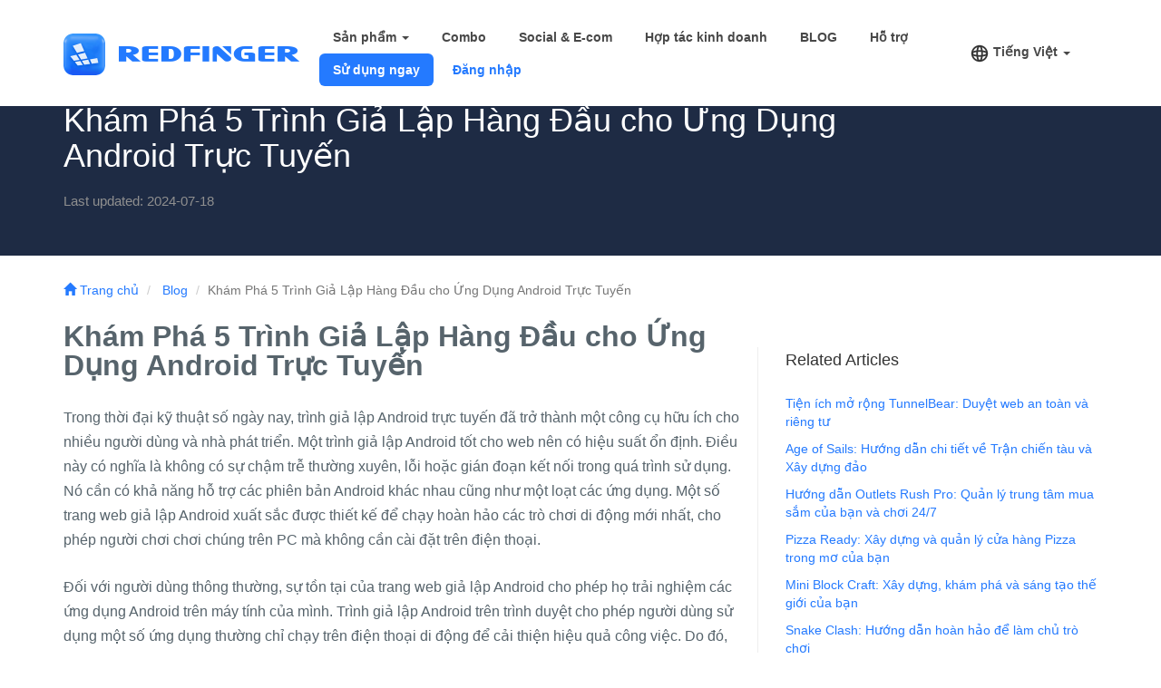

--- FILE ---
content_type: text/html; charset=utf-8
request_url: https://vn.cloudemulator.net/blog/emulator-for-android-online.htm
body_size: 14329
content:
<!DOCTYPE html>
<html>
    <head>
        <meta charset="utf-8">
        <meta http-equiv="X-UA-Compatible" content="IE=edge">
        <meta name="viewport" content="width=device-width, initial-scale=1, user-scalable=no">
        <meta name="apple-mobile-web-app-capable" content="yes">
        <meta name="apple-mobile-web-app-status-bar-style" content="black">
        <meta name="apple-mobile-web-app-title" content="Redfinger">
        <link rel="apple-touch-icon" href="/media/static/images/redfinger-96.png">
<base href="https://vn.cloudemulator.net"/>        <meta name="keywords" content="trình giả lập android cho web
trình giả lập android trên web
trang web trình giả lập android"/>
        <meta name="description" itemprop="description" content="Bạn đang tìm kiếm trình giả lập Android tốt nhất trực tuyến? Bài viết này chi tiết 5 ứng dụng trình giả lập Android trực tuyến hàng đầu được thiết kế cho chơi game trên đám mây, ứng dụng và nhiều hơn nữa."/>
        <title>
Khám Phá 5 Trình Giả Lập Hàng Đầu cho Ứng Dụng Android Trực Tuyến
        </title>
        <meta property="fb:app_id" content="1685908648137491"/>
        <meta property="og:locale" content="vn"/>
            <meta property="og:type" content="article"/>
        <meta property="og:title" content="Khám Phá 5 Trình Giả Lập Hàng Đầu cho Ứng Dụng Android Trực Tuyến"/>
        <meta property="og:description" content="Bạn đang tìm kiếm trình giả lập Android tốt nhất trực tuyến? Bài viết này chi tiết 5 ứng dụng trình giả lập Android trực tuyến hàng đầu được thiết kế cho chơi game trên đám mây, ứng dụng và nhiều hơn nữa."/>
        <meta property="og:url" content="https://vn.cloudemulator.net/blog/emulator-for-android-online.htm"/>
        <meta property="og:site_name" content="Điện thoại đám mây Redfinger"/>
<link rel="canonical" href="https://vn.cloudemulator.net/blog/emulator-for-android-online.htm"/>                <meta property="og:image" content="https://www.cloudemulator.net/upload/posts/cover/202407/10.png"/>
        <meta name="twitter:card" content="summary_large_image"/>
        <meta name="twitter:site" content="@RedfingerGlobal"/>
        <meta name="twitter:creator" content="@RedfingerGlobal"/>
        <meta name="twitter:description" content="Bạn đang tìm kiếm trình giả lập Android tốt nhất trực tuyến? Bài viết này chi tiết 5 ứng dụng trình giả lập Android trực tuyến hàng đầu được thiết kế cho chơi game trên đám mây, ứng dụng và nhiều hơn nữa."/>
        <meta name="twitter:title" content="Khám Phá 5 Trình Giả Lập Hàng Đầu cho Ứng Dụng Android Trực Tuyến"/>
        <meta name="facebook-domain-verification" content="71kaqks48vif0k31ngah4yeg9jmn7e"/>
        <link rel="shortcut icon" type="text/css" href="/media/static/images/favicon.ico"/>
        <link href="/media/static/css/bootstrap.min.css" rel="stylesheet">
        
            <script>
                var _hmt = _hmt || [];
                (function() {
                    console.log('百度统计');
                    var hm = document.createElement("script");
                    hm.src = "https://hm.baidu.com/hm.js?d728b08ea9a8f8810f821e72277c2851";
                    var s = document.getElementsByTagName("script")[0]; 
                    s.parentNode.insertBefore(hm, s);
                })();
            </script>

        <!--[if lt IE 9]>
    <script src="https://cdn.bootcss.com/html5shiv/3.7.3/html5shiv.min.js"></script>
    <script src="https://cdn.bootcss.com/respond.js/1.4.2/respond.min.js"></script>
    <![endif]-->
        <link rel="stylesheet" href="/media/static/css/app/index.css?_=1768879623151">
        <link rel="stylesheet" href="/assets/css/new-index.css?_=1768879623151">
<link rel="alternate" hreflang="en" href="https://www.cloudemulator.net/blog/emulator-for-android-online.htm" />
<link rel="alternate" hreflang="zh-hant" href="https://zh-hant.cloudemulator.net/blog/emulator-for-android-online.htm" />
<link rel="alternate" hreflang="th" href="https://th.cloudemulator.net/blog/emulator-for-android-online.htm" />
<link rel="alternate" hreflang="id" href="https://id.cloudemulator.net/blog/emulator-for-android-online.htm" />
<link rel="alternate" hreflang="ja" href="https://jp.cloudemulator.net/blog/emulator-for-android-online.htm" />
<link rel="alternate" hreflang="ko" href="https://kr.cloudemulator.net/blog/emulator-for-android-online.htm" />
<link rel="alternate" hreflang="zh" href="https://zh.cloudemulator.net/blog/emulator-for-android-online.htm" />
<link rel="alternate" hreflang="vn" href="https://vn.cloudemulator.net/blog/emulator-for-android-online.htm" />
<link rel="alternate" hreflang="ph" href="https://ph.cloudemulator.net/blog/emulator-for-android-online.htm" />
        <style>
            #back-to-top-wrap {
                position: Fixed;
                z-index: 10;
                right: 0;
                bottom: 60px;
                color: #fff;
                display: none;
                cursor: pointer;
                background: url("/assets/img/back-to-top.png") no-repeat;
                background-size: 100% 100%;
                width: 60px;
                height: 60px;
            }

            @media only screen and (max-height: 600px) {
                #back-to-top-wrap {
                    bottom: 30px;
                }
            }

            #footer-download {
                background: #F3FBFF;
            }

            .footer-title {
                font-size: 38px;
                color: #2E3034;
                text-align: center;
            }
        </style>
            <script async src="https://pagead2.googlesyndication.com/pagead/js/adsbygoogle.js?client=ca-pub-1174006391563209" crossorigin="anonymous"></script>
<script src="/media/static/js/jquery-1.9.1.min.js"></script>
<script src="/media/static/js/bootstrap.min.js"></script>
<script>
    window.dataLayer = window.dataLayer || [];
</script>
<script> window.GA_TRACK_ID='UA-113929444-1'; window.GA4_TRACK_ID='G-SH6BXX4VE3'; </script>
<!-- Global site tag (gtag.js) - Google Analytics --> 
<!-- <script async src="https://www.googletagmanager.com/gtag/js?id=UA-113929444-1"></script> <script> window.GA_TRACK_ID='UA-113929444-1'; window.dataLayer = window.dataLayer || []; function gtag(){dataLayer.push(arguments);} gtag('js', new Date()); gtag('config', 'UA-113929444-1'); </script> --><script>
    (function (w, d, s, l, i) {
        w[l] = w[l] || [];
        w[l].push({
            'gtm.start': new Date().getTime(),
            event: 'gtm.js'
        });
        var f = d.getElementsByTagName(s)[0],
            j = d.createElement(s),
            dl = l != 'dataLayer' ? '&l=' + l : '';
        j.async = true;
        j.src =
            'https://www.googletagmanager.com/gtm.js?id=' + i + dl;
        f.parentNode.insertBefore(j, f);
    })(window, document, 'script', 'dataLayer', 'GTM-KJSWX38');
</script>
<script src="/assets/dist/redfinger.min.js?time=1768879623151"></script>
<!-- 引入 CryptoJS 库 -->
<script src="https://cdnjs.cloudflare.com/ajax/libs/crypto-js/4.0.0/crypto-js.min.js"></script>
<script src="/assets/js/landingReport.js?_=1768879623151"></script>    </head>
    <body>
    <link rel="stylesheet" href="https://cdn.jsdelivr.net/npm/swiper@9/swiper-bundle.min.css"/>
<style>

    .hover-content {
      position: absolute;
      bottom: -120px;
      right: 70px;
      padding: 10px;
      width: auto;
      word-break: break-word;
      max-width: 600px;
      background-color: #fff;
      align-items: center;
      justify-content: center;
      flex-direction: column;
      display: none;
      min-width: 247px;
      background: linear-gradient(360deg, #FFFFFF 0%, #FFFFFF 74.5%, #E2EBFF 100%);
      box-shadow: 0px 0px 20px 0px #00000014;
      border-radius: 10px 10px 10px 10px;
    }

     .hover-content .hover-main-content {
      width: 100%;
      margin-top: 60px;
      padding: 40px 5px 20px;
      background: #FFFFFF;
      border-radius: 10px 10px 10px 10px;
      border: 1px solid #FFFFFF;
      position: relative;
      display: flex;
      flex-direction: column;
      justify-content: center;
      align-items: center;
      gap: 10px;
    }

     .hover-content .hover-main-content .icon-wrap {
      padding: 5px;
      border-radius: 50%;
      position: absolute;
      left: 50%;
      top: -40px;
      transform: translateX(-50%);
      background-color: #fff;
    }

     .hover-content .hover-main-content .icon-wrap img {
      width: 60px;
      height: 60px;
      border-radius: 50%;
    }

     .hover-content .hover-main-content .name {
      font-weight: 600;
      font-size: 20px;
      color: #14141A;
      text-align: center;
      
    }
     .hover-content .hover-main-content .desc {
      font-weight: 500;
      font-size: 14px;
      color: #939399;
      text-align: center;
    }

     .hover-content .qrcode-img {
      width: 160px;
      height: 160px;
    }
     .hover-content .jump-href {
      font-family: PingFang-SC, PingFang-SC;
      font-weight: 800;
      font-size: 14px;
      color: #427BF7;
      text-align: center;
      text-decoration-line: underline;
    }

    .contact-modal {
        display: none;
        position: fixed;
        top: 0;
        left: 0;
        width: 100%;
        height: 100%;
        background-color: rgba(0, 0, 0, 0.5);
        z-index: 100000;
        justify-content: center;
        align-items: center;
    }

    .contact-modal-content {
        background-color: #fff;
        border-radius: 10px;
        max-width: 90%;
        padding: 30px;
        position: relative;
        box-shadow: 0 4px 20px rgba(0, 0, 0, 0.15);
    }

    .contact-modal-close {
        position: absolute;
        top: 5px;
        right: 10px;
        font-size: 28px;
        cursor: pointer;
        color: #999;
    }

    .contact-modal-close:hover {
        color: #333;
    }

    .contact-title {
        font-size: 24px;
        font-weight: bold;
        margin-bottom: 20px;
        text-align: center;
        color: #2E3034;
    }

    .contact-qrcode-container {
        display: flex;
        gap: 14px;
    }

    .contact-qrcode-container .contact-qrcode-item {
        position: relative;
        display: flex;
        top: 0;
        right: 0;
    }

    @media (max-width: 768px) {
        .contact-modal-content {
            width: 90%;
            padding: 20px;
            max-width: 350px;
        }

        .contact-qrcode-container {
            width: 100%;
            overflow: hidden;
            position: relative;
            display: block;
            padding-bottom: 40px;
        }

        /* 在移动端隐藏普通容器，显示轮播容器 */
        .contact-normal-container {
            display: none;
        }

        .contact-swiper-container {
            display: block;
        }

        .contact-swiper-container .swiper-pagination {
            position: absolute;
            bottom: 0;
            left: 0;
            right: 0;
            text-align: center;
        }

        .contact-swiper-container .swiper-slide {
            display: flex;
            flex-direction: column;
            align-items: center;
            text-align: center;
            box-shadow: none;
            background: transparent;
            min-height: auto;
            padding: 10px;
        }

        .contact-swiper-container .swiper-slide img {
            height: 120px;
            width: 120px;
        }

        .contact-qrcode-name {
            font-weight: bold;
            color: #2E3034;
            margin: 10px 0 5px;
        }

        .contact-qrcode-desc {
            font-size: 12px;
            color: #777B8F;
        }
    }

    @media (min-width: 769px) {
        .contact-normal-container {
            display: flex;
            justify-content: center;
        }
        /* 在桌面端隐藏轮播容器，显示普通容器 */
        .contact-swiper-container {
            display: none;
        }
    }
</style>

    <style>
        #nav-lang,
        .navbar-header {
            flex-shrink: 0;
        }

        .navbar .container #nav {
            flex: 1;
        }

        @media (min-width: 780px) {
            .navbar .container {
                display: flex;
                align-items: center;
            }

        }
        @media (min-width: 1300px) {
            #navbar .container {
                width: 1300px;
            }
        }
        @media (min-width: 1500px) {
            #navbar .container {
                width: 1500px;
            }
        }
    </style>
<nav class="navbar navbar-hyperspace container-fluid " id="navbar">
    <div class="container">
        <div class="navbar-header">
                <button type="button" class="navbar-toggle collapsed toggle-lang" data-toggle="collapse" data-target="#nav-lang" aria-expanded="false" id="lang-btn">
                    <span class="sr-only">Toggle lang</span>
                    VN
                </button>
            <button type="button" class="navbar-toggle hide" id="refresh-btn">
                <span class="glyphicon glyphicon-refresh"></span>
            </button>
            <button type="button" class="navbar-toggle hide" id="customer-service-btn">
                <!-- <span class="glyphicon glyphicon-headphones"></span> -->
                <span class="icon-customer-service"></span>
            </button>
                <button type="button" id="nav-btn" class="navbar-toggle collapsed" data-toggle="collapse" data-target="#nav" aria-expanded="false">
                    <span class="sr-only">Toggle navigation</span>
                    <span class="icon-bar"></span>
                    <span class="icon-bar"></span>
                    <span class="icon-bar"></span>
                </button>
            <a class="navbar-brand" href="/" id="navbar-brand">
                <span class="hide">Điện thoại đám mây Redfinger</span>
                <img src="/media/static/images/2x/home/logo@2x.png" class="img-responsive" alt="Điện thoại đám mây Redfinger">
            </a>
        </div>

            <div class="collapse navbar-collapse" id="nav">
                <ul class="nav navbar-nav navbar-right" id="navbar-right">
                                <li role="presentation" class="dropdown">
                                    <a class="dropdown-toggle" data-toggle="dropdown" href="#" role="button" aria-haspopup="true" aria-expanded="false">
Sản phẩm                                        <span class="caret"></span>
                                    </a>
                                    <ul class="dropdown-menu">
                                            <li>
                                                <a href="/android/" data-type='product-android'>Redfinger for Android</a>
                                            </li>
                                            <li>
                                                <a href="/windows/" data-type='product-windows'>Redfinger for Windows</a>
                                            </li>
                                        <li id="tob-insert-link">
                                            <a href="/tob-insert.htm" data-type='product-business'>Redfinger for Business</a>
                                        </li>
                                    </ul>
                                </li>
                            <li>
                                <a href="https://www.cloudemulator.net/app/buy?utm_source=website&utm_medium=nav_plan&utm_campaign=vn" data-type='plan'>Combo</a>
                            </li>
                            <li id="business-cloudphone">
                                <a href="/tob-insert.htm" data-type='business-cloudphone'>Social & E-com</a>
                            </li>
                            <li id="business-link">
                                <a href="/tob-insert.htm" data-type='business'>Hợp tác kinh doanh</a>
                            </li>
                                <li>
                                    <a href="/blog/" data-type='blog'>BLOG</a>
                                </li>
                            <li>
                                <a href="/support/" data-type='support'>Hỗ trợ</a>
                            </li>
                            <li class="download">
                                <a href="/setup/" data-type='setup'>Sử dụng ngay</a>
                            </li>
                            <li class="sign-in-menu">
                                <a href="https://www.cloudemulator.net/app/sign-in/" data-type='sign-in' style="color: #247aff;">Đăng nhập</a>
                            </li>
                </ul>
            </div>

            <div class="collapse navbar-collapse" id="nav-lang">
                <ul class="nav navbar-nav navbar-right">
                    <li role="presentation" class="dropdown lang">
                        <a class="dropdown-toggle" data-toggle="dropdown" href="#" role="button" aria-haspopup="true" aria-expanded="false">
                            <span class="lang-icon"></span>
                            Tiếng Việt
                            <span class="caret"></span>
                        </a>
                        <ul class="dropdown-menu lang">
<li><a class="lang-item" data-lang="en" href="https://www.cloudemulator.net">ENGLISH</a></li>
<li><a class="lang-item" data-lang="zh-hant" href="https://zh-hant.cloudemulator.net">繁體中文</a></li>
<li><a class="lang-item" data-lang="zh" href="https://zh.cloudemulator.net">简体中文</a></li>
<li><a class="lang-item" data-lang="th" href="https://th.cloudemulator.net">ภาษาไทย</a></li>
<li><a class="lang-item" data-lang="vn" href="https://vn.cloudemulator.net">Tiếng Việt</a></li>
<li><a class="lang-item" data-lang="id" href="https://id.cloudemulator.net">Bahasa Indonesia</a></li>
<li><a class="lang-item" data-lang="ph" href="https://ph.cloudemulator.net">Filipino</a></li>
<li><a class="lang-item" data-lang="ja" href="https://jp.cloudemulator.net">日本語</a></li>
<li><a class="lang-item" data-lang="ko" href="https://kr.cloudemulator.net">한국어</a></li>
                        </ul>
                    </li>
                </ul>
            </div>
    </div>
</nav>


<div class="contact-modal" id="contactModal">
    <div class="contact-modal-content">
        <span class="contact-modal-close">&times;</span>
        <div class="contact-title">
Hợp tác đại lý kinh doanh, vui lòng liên hệ theo thông tin dưới đây        </div>
<!-- 桌面端显示的普通容器 -->
<div class="contact-normal-container contact-qrcode-container">
    
    <div class="contact-qrcode-item hover-content">
 <div class="hover-main-content">
          <div class="icon-wrap">
            <img src="/media/static/images/tob/side/wechat.png" alt="">
          </div>
          <div class="name">Wechat</div>
          <div class="desc">Busuness account</div>
          <img src="/media/static/images/tob/side/wx2.png" alt="" class="qrcode-img">
        </div>    </div>
    <div class="contact-qrcode-item hover-content">
<div class="hover-main-content">
          <div class="icon-wrap">
            <img src="/media/static/images/tob/side/phone.png" alt="">
          </div>
          <div class="name">WhatsApp</div>
          <div class="desc">Busuness account</div>
          <img src="/media/static/images/tob/side/whatsapp-0427.png" alt="" class="qrcode-img">
          <a class="jump-href" href="https://wa.me/886965491506" target="_blank"> </a>
        </div>    </div>
    <div class="contact-qrcode-item hover-content">
 <div class="hover-main-content">
          <div class="icon-wrap">
            <img src="/media/static/images/tob/side/telegram.png" alt="">
          </div>
          <div class="name">@redfingercp</div>
          <div class="desc">Busuness account</div>
          <img src="/media/static/images/tob/side/tg.jpg" alt="" class="qrcode-img">
          <a class="jump-href" href="https://t.me/redfingercp" target="_blank">https://t.me/redfingercp</a>
        </div>    </div>
</div>

<!-- 移动端显示的轮播容器 -->
<div class="contact-swiper-container contact-qrcode-container">
    <div class="swiper-wrapper">
        <div class="swiper-slide">
            <div class="contact-qrcode-item hover-content">
  <div class="hover-main-content">
          <div class="icon-wrap">
            <img src="/media/static/images/tob/side/line.png" alt="">
          </div>
          <div class="name">redfinger_biz</div>
          <div class="desc"> Busuness account</div>
          <img src="/media/static/images/tob/side/line2.png" alt="" class="qrcode-img">
          <a class="jump-href" href="https://line.me/ti/p/XkNW3LjXl_" target="_blank">https://lin.ee/qb5DeJM</a>
        </div>            </div>
        </div>
        <div class="swiper-slide">
            <div class="contact-qrcode-item hover-content">
 <div class="hover-main-content">
          <div class="icon-wrap">
            <img src="/media/static/images/tob/side/wechat.png" alt="">
          </div>
          <div class="name">Wechat</div>
          <div class="desc">Busuness account</div>
          <img src="/media/static/images/tob/side/wx2.png" alt="" class="qrcode-img">
        </div>            </div>
        </div>
        <div class="swiper-slide">
            <div class="contact-qrcode-item hover-content">
<div class="hover-main-content">
          <div class="icon-wrap">
            <img src="/media/static/images/tob/side/phone.png" alt="">
          </div>
          <div class="name">WhatsApp</div>
          <div class="desc">Busuness account</div>
          <img src="/media/static/images/tob/side/whatsapp-0427.png" alt="" class="qrcode-img">
          <a class="jump-href" href="https://wa.me/886965491506" target="_blank"> </a>
        </div>            </div>
        </div>
        <div class="swiper-slide">
            <div class="contact-qrcode-item hover-content">
 <div class="hover-main-content">
          <div class="icon-wrap">
            <img src="/media/static/images/tob/side/telegram.png" alt="">
          </div>
          <div class="name">@redfingercp</div>
          <div class="desc">Busuness account</div>
          <img src="/media/static/images/tob/side/tg.jpg" alt="" class="qrcode-img">
          <a class="jump-href" href="https://t.me/redfingercp" target="_blank">https://t.me/redfingercp</a>
        </div>            </div>
        </div>
    </div>
    <div class="swiper-pagination contact-swiper-pagination"></div>
</div>    </div>
</div>

    <script src="https://cdn.jsdelivr.net/npm/swiper@9/swiper-bundle.min.js"></script>
    <script>
        // 初始化联系弹窗轮播
        let contactSwiper = null;
        function initContactSwiper() {
            // 检查是否是移动端，只在移动端初始化轮播
            const isMobile = window.innerWidth <= 768;
            if (isMobile && !contactSwiper) {
                contactSwiper = new Swiper('.contact-swiper-container', {
                    slidesPerView: 1,
                    spaceBetween: 10,
                    pagination: {
                        el: '.contact-swiper-pagination',
                        clickable: true
                    }
                });
            } else if (!isMobile && contactSwiper) {
                // 如果不是移动端但轮播已初始化，则销毁它
                contactSwiper.destroy(true, true);
                contactSwiper = null;
            }
        }
        
    </script>

    <script>
        $(document).ready(function () {
            // 关闭弹窗
            $('.contact-modal-close').on('click', function() {
                $(this).closest('.contact-modal').css('display', 'none');
            });

            // 点击弹窗外区域关闭弹窗
            $('.contact-modal').on('click', function(event) {
                if (event.target === this) {
                    $(this).css('display', 'none');
                }
            });
            
            // business-link 和 business-cloudphone 的特殊处理
            $('#business-link a').on('click', function (event) {
                event.preventDefault(); // 阻止跳转
                var buttonType = $(this).data('type'); // 获取 type 属性

                // 显示弹窗
                if (document.getElementById('contactModal')) {
                    document.getElementById('contactModal').style.display = 'flex';
                    // 初始化轮播
                    if (typeof initContactSwiper === 'function') {
                        setTimeout(initContactSwiper, 0);
                    }
                }

                // 发送埋点数据
                if (buttonType && window.redfingerWeb) {
                    window.redfingerWeb.report({
                        category: 'contact-modal', 
                        action: 'open', 
                        label: buttonType
                    });
                }
            });
        });
    </script>
    <script>
        function isHideBContactPeriod() {
            const now = Date.now();
            const start = Date.parse('2025-12-30T00:00:00+08:00');
            const end   = Date.parse('2026-01-05T23:59:59+08:00');
            return now >= start && now <= end;
        }
        function isMobile() {
            return /Mobile|iPhone|Android/i.test(navigator.userAgent || '');
        }
        if (isHideBContactPeriod() && isMobile()) {
            const tobInsertLink = document.getElementById('tob-insert-link');
            if (tobInsertLink) {
                tobInsertLink.style.display = 'none';
            }
            const businessLink = document.getElementById('business-link');
            if (businessLink) {
                businessLink.style.display = 'none';
            }
        }
    </script>
<div id="content">
    <div class="container-fluid category-head">
        <div class="container">
            <div class="row">
                <div class="col-xs-10">
                    <h1>Khám Phá 5 Trình Giả Lập Hàng Đầu cho Ứng Dụng Android Trực Tuyến</h1>
                    <div class="posts-meta">
                      <p class="text-left">
                        <time datetime="2024-07-18">Last updated: 2024-07-18</time>
                       </p>
                    </div>
                </div>
            </div>
        </div>
    </div>
    <div class="container">
        <ol class="breadcrumb">
            <li>
                <a href="/">
                    <span class="glyphicon glyphicon-home"></span> Trang chủ</a>
            </li>
            <li>
                <a href="/blog/">Blog</a>
            </li>
            <li class="active">Khám Phá 5 Trình Giả Lập Hàng Đầu cho Ứng Dụng Android Trực Tuyến</li>
        </ol>
    </div>
    <div class="container">
        <div class="row">
            <div class="col-md-8 posts-content">
                    <div class="content">
                    <p><strong><span style="font-size: 24pt;">Kh&aacute;m Ph&aacute; 5 Tr&igrave;nh Giả Lập H&agrave;ng Đầu cho Ứng Dụng Android Trực Tuyến</span></strong></p>
<p>Trong thời đại kỹ thuật số ng&agrave;y nay, tr&igrave;nh giả lập Android trực tuyến đ&atilde; trở th&agrave;nh một c&ocirc;ng cụ hữu &iacute;ch cho nhiều người d&ugrave;ng v&agrave; nh&agrave; ph&aacute;t triển. Một tr&igrave;nh giả lập Android tốt cho web n&ecirc;n c&oacute; hiệu suất ổn định. Điều n&agrave;y c&oacute; nghĩa l&agrave; kh&ocirc;ng c&oacute; sự chậm trễ thường xuy&ecirc;n, lỗi hoặc gi&aacute;n đoạn kết nối trong qu&aacute; tr&igrave;nh sử dụng. N&oacute; cần c&oacute; khả năng hỗ trợ c&aacute;c phi&ecirc;n bản Android kh&aacute;c nhau cũng như một loạt c&aacute;c ứng dụng. Một số trang web giả lập Android xuất sắc được thiết kế để chạy ho&agrave;n hảo c&aacute;c tr&ograve; chơi di động mới nhất, cho ph&eacute;p người chơi chơi ch&uacute;ng tr&ecirc;n PC m&agrave; kh&ocirc;ng cần c&agrave;i đặt tr&ecirc;n điện thoại.</p>
<p>Đối với người d&ugrave;ng th&ocirc;ng thường, sự tồn tại của trang web giả lập Android cho ph&eacute;p họ trải nghiệm c&aacute;c ứng dụng Android tr&ecirc;n m&aacute;y t&iacute;nh của m&igrave;nh. Tr&igrave;nh giả lập Android tr&ecirc;n tr&igrave;nh duyệt cho ph&eacute;p người d&ugrave;ng sử dụng một số ứng dụng thường chỉ chạy tr&ecirc;n điện thoại di động để cải thiện hiệu quả c&ocirc;ng việc. Do đ&oacute;, tr&igrave;nh giả lập trực tuyến miễn ph&iacute; được đ&ocirc;ng đảo người d&ugrave;ng ch&agrave;o đ&oacute;n. Ch&uacute;ng cho ph&eacute;p nhiều người hơn tận hưởng lợi &iacute;ch của tr&igrave;nh giả lập với chi ph&iacute; thấp. V&agrave; hiện nay c&oacute; nhiều tr&igrave;nh giả lập Android c&oacute; thể chạy trực tiếp trong tr&igrave;nh duyệt web, l&agrave;m giảm r&agrave;o cản sử dụng.</p>
<p><img src="/upload/2024/07/1_CdyYmdwxub.png" alt=""></p>
<p><strong><span style="font-size: 18pt;">5 tr&igrave;nh giả lập h&agrave;ng đầu cho ứng dụng Android trực tuyến</span></strong><br><strong><span style="font-size: 14pt;">Redfinger</span></strong></p>
<p>Redfinger tập trung v&agrave;o việc cung cấp dịch vụ đ&aacute;m m&acirc;y ổn định v&agrave; đ&aacute;ng tin cậy m&agrave; người d&ugrave;ng c&oacute; thể truy cập v&agrave; sử dụng mọi l&uacute;c, mọi nơi tr&ecirc;n web. N&oacute; c&oacute; hiệu suất nổi bật trong hiệu quả sử dụng t&agrave;i nguy&ecirc;n v&agrave; c&oacute; thể tối ưu h&oacute;a ph&acirc;n bổ t&agrave;i nguy&ecirc;n đến mức tối đa.</p>
<p>Điều n&agrave;y c&oacute; nghĩa l&agrave; người d&ugrave;ng kh&ocirc;ng cần dựa v&agrave;o c&aacute;c thiết bị phần cứng mạnh mẽ tại chỗ để thực hiện c&ocirc;ng việc kiểm thử v&agrave; ph&aacute;t triển hiệu quả, gi&uacute;p giảm chi ph&iacute; phần cứng. Kết nối ổn định đảm bảo trải nghiệm người d&ugrave;ng mượt m&agrave;, bất kể người d&ugrave;ng ở đ&acirc;u. Ngay cả với một m&aacute;y t&iacute;nh x&aacute;ch tay trung b&igrave;nh, bạn c&oacute; thể sử dụng dịch vụ đ&aacute;m m&acirc;y của Redfinger để kiểm tra c&aacute;c ứng dụng phức tạp.</p>
<p>Tuy nhi&ecirc;n, một số người d&ugrave;ng c&oacute; thể thấy việc thiết lập ban đầu của Redfinger hơi phức tạp v&agrave; mất một ch&uacute;t thời gian để l&agrave;m quen v&agrave; cấu h&igrave;nh. Đồng thời, n&oacute; c&oacute; y&ecirc;u cầu nhất định về băng th&ocirc;ng mạng. Nếu điều kiện mạng kh&ocirc;ng l&yacute; tưởng, hiệu suất c&oacute; thể bị ảnh hưởng.</p>
<p><img src="/upload/2024/07/2_I2Oz38Rlbh.png" alt=""></p>
<p><strong><span style="font-size: 14pt;">Appetize.io</span></strong></p>
<p>Appetize.io chủ yếu được biết đến với thiết kế giao diện sạch sẽ, trực quan v&agrave; dễ sử dụng. Người d&ugrave;ng kh&ocirc;ng cần trải qua qu&aacute; tr&igrave;nh thiết lập phức tạp v&agrave; chờ đợi l&acirc;u, bạn c&oacute; thể nhanh ch&oacute;ng bắt đầu v&agrave; sử dụng. Tốc độ tải của n&oacute; xuất sắc v&agrave; c&oacute; thể hiển thị trạng th&aacute;i chạy của ứng dụng trong thời gian ngắn.</p>
<p>Appetize.io l&yacute; tưởng cho những người d&ugrave;ng chỉ muốn nhanh ch&oacute;ng tr&igrave;nh diễn c&aacute;c t&iacute;nh năng cơ bản của ứng dụng hoặc thực hiện một số kiểm thử ban đầu. C&aacute;c t&iacute;nh năng tải nhanh của n&oacute; c&oacute; thể tiết kiệm đ&aacute;ng kể thời gian v&agrave; cải thiện hiệu quả c&ocirc;ng việc. Appetize.io cung cấp một minh họa trực quan v&agrave; r&otilde; r&agrave;ng trong một thời gian ngắn khi tr&igrave;nh b&agrave;y &yacute; tưởng ứng dụng cho kh&aacute;ch h&agrave;ng.</p>
<p>Tuy nhi&ecirc;n, chức năng của Appetize.io tương đối cơ bản. C&aacute;c ứng dụng c&oacute; kiến tr&uacute;c chức năng phức tạp hoặc y&ecirc;u cầu kiểm thử hiệu suất s&acirc;u c&oacute; thể gặp kh&oacute; khăn trong việc đ&aacute;p ứng y&ecirc;u cầu. Ngo&agrave;i ra, c&oacute; một số hạn chế về khả năng t&ugrave;y chỉnh, dẫn đến việc ứng dụng bị hạn chế trong c&aacute;c t&igrave;nh huống cụ thể. Appetize.io c&oacute; thể kh&ocirc;ng cung cấp đủ hỗ trợ, l&agrave;m cho việc kiểm thử trở n&ecirc;n bất tiện.</p>
<p><img src="/upload/2024/07/3_tyUuGrjMwq.png" alt=""></p>
<p><strong><span style="font-size: 14pt;">BrowserStack</span></strong></p>
<p>BrowserStack c&oacute; một loạt c&aacute;c loại thiết bị v&agrave; phi&ecirc;n bản hệ điều h&agrave;nh để lựa chọn. Điều n&agrave;y c&oacute; nghĩa l&agrave; c&oacute; thể m&ocirc; phỏng gần như mọi m&ocirc;i trường thiết bị Android tr&ecirc;n thị trường, cho ph&eacute;p kiểm thử t&iacute;nh tương th&iacute;ch to&agrave;n diện. Đồng thời, n&oacute; cũng cung cấp b&aacute;o c&aacute;o kiểm thử chi tiết v&agrave; ph&acirc;n t&iacute;ch để cung cấp cho người d&ugrave;ng th&ocirc;ng tin dữ liệu s&acirc;u sắc v&agrave; c&oacute; gi&aacute; trị.</p>
<p>Đối với c&aacute;c doanh nghiệp v&agrave; nh&agrave; ph&aacute;t triển muốn đảm bảo rằng ứng dụng của họ hoạt động ho&agrave;n hảo tr&ecirc;n nhiều thiết bị, khả năng kiểm thử đa thiết bị của BrowserStack l&agrave; kh&ocirc;ng thể thiếu. Kết quả kiểm thử của n&oacute; ch&iacute;nh x&aacute;c v&agrave; đ&aacute;ng tin cậy, cho ph&eacute;p người d&ugrave;ng c&oacute; c&aacute;i nh&igrave;n ch&iacute;nh x&aacute;c v&agrave; r&otilde; r&agrave;ng về hiệu suất của ứng dụng. BrowserStack gi&uacute;p người d&ugrave;ng ph&aacute;t hiện c&aacute;c vấn đề c&oacute; thể xảy ra ở c&aacute;c khu vực kh&aacute;c nhau v&agrave; tr&ecirc;n c&aacute;c thiết bị kh&aacute;c nhau.</p>
<p>Tuy nhi&ecirc;n, gi&aacute; của BrowserStack tương đối cao, c&oacute; thể l&agrave; g&aacute;nh nặng t&agrave;i ch&iacute;nh lớn cho c&aacute;c dự &aacute;n nhỏ hoặc nh&agrave; ph&aacute;t triển c&aacute; nh&acirc;n. Hơn nữa, qu&aacute; tr&igrave;nh cấu h&igrave;nh phức tạp hơn v&agrave; y&ecirc;u cầu kiến thức kỹ thuật nhất định v&agrave; kinh nghiệm phong ph&uacute;. Khi thiết lập c&aacute;c th&ocirc;ng số thiết bị cụ thể v&agrave; m&ocirc;i trường kiểm thử, c&oacute; thể mất nhiều thời gian v&agrave; c&ocirc;ng sức để học v&agrave; thao t&aacute;c.</p>
<p><img src="/upload/2024/07/4_g9fdefKGPs.png" alt=""></p>
<p><strong><span style="font-size: 14pt;">LambdaTest</span></strong></p>
<p>LambdaTest chủ yếu l&agrave; một tr&igrave;nh giả lập Android hỗ trợ c&aacute;c chức năng tương t&aacute;c v&agrave; gỡ lỗi theo thời gian thực. N&oacute; cho ph&eacute;p c&aacute;c nh&agrave; ph&aacute;t triển ph&aacute;t hiện v&agrave; giải quyết c&aacute;c vấn đề trong thời gian thực trong m&ocirc;i trường m&ocirc; phỏng.</p>
<p>Khả năng gỡ lỗi v&agrave; tối ưu h&oacute;a theo thời gian thực n&agrave;y rất c&oacute; gi&aacute; trị đối với c&aacute;c nh&agrave; ph&aacute;t triển v&agrave; c&oacute; thể giảm đ&aacute;ng kể chu kỳ ph&aacute;t triển. Trong qu&aacute; tr&igrave;nh ph&aacute;t triển, c&aacute;c nh&agrave; ph&aacute;t triển c&oacute; thể thấy hiệu quả thực tế của c&aacute;c thay đổi m&atilde; tr&ecirc;n c&aacute;c thiết bị kh&aacute;c nhau theo thời gian thực, để c&aacute;c vấn đề c&oacute; thể được khắc phục nhanh ch&oacute;ng.</p>
<p>Tuy nhi&ecirc;n, cần lưu &yacute; rằng một số t&iacute;nh năng cao cấp của LambdaTest c&oacute; sẵn với một khoản ph&iacute; bổ sung. Ngo&agrave;i ra, khi kết nối mạng kh&ocirc;ng ổn định, trải nghiệm người d&ugrave;ng c&oacute; thể bị ảnh hưởng, dẫn đến sự gi&aacute;n đoạn hoặc chậm trễ trong qu&aacute; tr&igrave;nh gỡ lỗi. Nếu m&ocirc;i trường mạng kh&ocirc;ng tốt, người d&ugrave;ng c&oacute; thể gặp phải tốc độ tải chậm hoặc chậm trễ tương t&aacute;c.</p>
<p><img src="/upload/2024/07/5_ezv95vYxer.png" alt=""></p>
<p><strong><span style="font-size: 14pt;">Genymotion</span></strong></p>
<p>Genymotion l&agrave; một tr&igrave;nh giả lập Android c&oacute; hiệu suất m&ocirc; phỏng tuyệt vời v&agrave; c&oacute; thể cung cấp cho người d&ugrave;ng trải nghiệm chạy mượt m&agrave;. N&oacute; cũng hỗ trợ cấu h&igrave;nh v&agrave; mở rộng t&ugrave;y chỉnh, cho ph&eacute;p người d&ugrave;ng t&ugrave;y chỉnh s&acirc;u theo nhu cầu của m&igrave;nh.</p>
<p>Đối với c&aacute;c ứng dụng c&oacute; y&ecirc;u cầu cao về hiệu suất, Genymotion m&ocirc; phỏng ch&iacute;nh x&aacute;c hiệu suất của c&aacute;c thiết bị thực tế để gi&uacute;p x&aacute;c định v&agrave; giải quyết c&aacute;c n&uacute;t thắt hiệu suất tiềm ẩn. Độ t&ugrave;y chỉnh cao cho ph&eacute;p th&iacute;ch ứng với nhiều y&ecirc;u cầu kiểm thử đặc biệt. N&oacute; cũng c&oacute; thể m&ocirc; phỏng c&aacute;c th&ocirc;ng số phần cứng của một m&ocirc; h&igrave;nh thiết bị cụ thể để kiểm thử hiệu suất của ứng dụng tr&ecirc;n thiết bị đ&oacute;.</p>
<p>Tuy nhi&ecirc;n, qu&aacute; tr&igrave;nh c&agrave;i đặt v&agrave; cấu h&igrave;nh của Genymotion tương đối phức tạp v&agrave; c&oacute; thể l&agrave; th&aacute;ch thức đối với người mới. Ngo&agrave;i ra, phi&ecirc;n bản miễn ph&iacute; thường bị giới hạn về chức năng v&agrave; c&oacute; thể kh&ocirc;ng đ&aacute;p ứng được một số t&igrave;nh huống kiểm thử phức tạp. Cần phải đối ph&oacute; với việc thiết lập nhiều phụ thuộc v&agrave; biến m&ocirc;i trường trong qu&aacute; tr&igrave;nh c&agrave;i đặt, điều n&agrave;y c&oacute; thể kh&oacute; khăn cho những người kh&ocirc;ng chuy&ecirc;n về kỹ thuật.</p>
<p>T&oacute;m lại, mỗi tr&igrave;nh giả lập Android trực tuyến đều c&oacute; những t&iacute;nh năng, ưu điểm v&agrave; nhược điểm ri&ecirc;ng. Khi lựa chọn, người d&ugrave;ng cần đưa ra quyết định thận trọng dựa tr&ecirc;n nhu cầu cụ thể, quy m&ocirc; dự &aacute;n v&agrave; t&igrave;nh h&igrave;nh ng&acirc;n s&aacute;ch của m&igrave;nh. Redfinger, với dịch vụ đ&aacute;m m&acirc;y ổn định v&agrave; hiệu quả sử dụng t&agrave;i nguy&ecirc;n cao, chắc chắn cung cấp cho người d&ugrave;ng một lựa chọn đ&aacute;ng c&acirc;n nhắc.</p>
<p><img src="/upload/2024/07/6_YyiDelExkd.png" alt=""></p>
<p><strong><span style="font-size: 18pt;">Redfinger l&agrave; g&igrave;?</span></strong></p>
<p>Điện thoại đ&aacute;m m&acirc;y Redfinger cung cấp trải nghiệm chơi game 24/7 v&agrave; m&ocirc; phỏng thiết bị với tr&igrave;nh giả lập Android gốc 100% tr&ecirc;n m&aacute;y chủ đ&aacute;m m&acirc;y. Ngo&agrave;i ra, n&oacute; c&oacute; thể được sử dụng cho ph&aacute;t trực tiếp v&agrave; giải tr&iacute; tương t&aacute;c, tiếp thị tr&ecirc;n mạng x&atilde; hội, lưu trữ th&ocirc;ng minh, điện thoại di động c&aacute; nh&acirc;n v&agrave; hơn thế nữa. Thoải m&aacute;i truy cập ứng dụng tr&ecirc;n c&aacute;c thiết bị macOS v&agrave; iOS qua c&aacute;c tr&igrave;nh duyệt web bao gồm Chrome, Safari v&agrave; Firefox, tải về client Windows v&agrave; APK Android từ trang web ch&iacute;nh thức, hoặc tải trực tiếp từ Google Play Store.</p>
<p><img src="/upload/2024/07/7_HAil09gUwm.png" alt=""></p>
<p><strong><span style="font-size: 18pt;">Tại sao bạn n&ecirc;n chọn Redfinger?</span></strong></p>
<p>Redfinger kh&ocirc;ng chỉ l&agrave; một tr&igrave;nh giả lập Android tr&ecirc;n web, n&oacute; c&ograve;n tương th&iacute;ch với c&aacute;c thiết bị Windows, Android, macOS v&agrave; iOS. N&oacute; th&iacute;ch ứng với nhiều cấu h&igrave;nh phần cứng v&agrave; hệ thống phần mềm, đồng bộ dữ liệu theo thời gian. N&oacute; cho ph&eacute;p người d&ugrave;ng kh&ocirc;ng lo lắng về việc tr&ograve; chơi hoặc c&ocirc;ng việc bị gi&aacute;n đoạn do c&aacute;c yếu tố b&ecirc;n ngo&agrave;i. V&iacute; dụ, c&oacute; sự gi&aacute;n đoạn mạng, mất điện, tắt m&aacute;y hoặc thiếu bộ nhớ. Người d&ugrave;ng c&oacute; thể tận hưởng tr&ograve; chơi mượt m&agrave; v&agrave; quy tr&igrave;nh l&agrave;m việc ho&agrave;n hảo trong khi giữ an to&agrave;n cho dữ liệu v&agrave; quyền ri&ecirc;ng tư 100% mọi l&uacute;c. V&agrave; Redfinger cho ph&eacute;p bạn mua v&agrave; chạy nhiều thiết bị ảo c&ugrave;ng l&uacute;c trong&nbsp;c&ugrave;ng một t&agrave;i khoản. Sử dụng điện thoại đ&aacute;m m&acirc;y của bạn cho nhu cầu kinh doanh hoặc c&aacute; nh&acirc;n. Tất cả c&aacute;c ứng dụng c&oacute; thể hoạt động trong v&agrave;i gi&acirc;y, tiết kiệm thời gian chuyển đổi giữa c&aacute;c nền tảng.</p>
<p><img src="/upload/2024/07/8_Z85FHzgrH5.png" alt=""></p>
<p><strong><span style="font-size: 18pt;">L&agrave;m thế n&agrave;o để c&oacute; được Redfinger trực tuyến?</span></strong></p>
<p>Người d&ugrave;ng c&oacute; thể tận dụng tối đa c&aacute;c dịch vụ của Redfinger qua tr&igrave;nh duyệt web. Người d&ugrave;ng chỉ cần mở bất kỳ tr&igrave;nh duyệt web n&agrave;o, truy cập trang web ch&iacute;nh thức của Redfinger v&agrave; nhấp v&agrave;o n&uacute;t "Đăng nhập" ở đầu trang. Nhập th&ocirc;ng tin cần thiết để ho&agrave;n th&agrave;nh qu&aacute; tr&igrave;nh đăng k&yacute; hoặc đơn giản l&agrave; đăng nhập v&agrave;o t&agrave;i khoản Redfinger hiện c&oacute;. V&agrave; người d&ugrave;ng c&oacute; thể truy cập liền mạch c&aacute;c dịch vụ di động đ&aacute;m m&acirc;y của Redfinger từ tr&igrave;nh duyệt tr&ecirc;n MAC hoặc iPhone/iPad của bạn.</p>
<p>Quan trọng nhất, Redfinger kh&ocirc;ng chỉ l&agrave; một tr&igrave;nh giả lập Android tr&ecirc;n web, n&oacute; c&ograve;n c&oacute; thể được tải xuống tr&ecirc;n c&aacute;c thiết bị Android v&agrave; m&aacute;y t&iacute;nh.</p>
<p><img src="/upload/2024/07/9_B0s9FvcqUw.png" alt=""></p>
<p><strong><span style="font-size: 14pt;">Người d&ugrave;ng thiết bị Android</span></strong></p>
<p>Bạn c&oacute; thể tải xuống tr&igrave;nh c&agrave;i đặt Android ch&iacute;nh thức (tệp APK) trực tiếp từ trang web ch&iacute;nh thức của Redfinger. Điều n&agrave;y sẽ đảm bảo rằng bạn nhận được phi&ecirc;n bản mới nhất v&agrave; an to&agrave;n nhất. Sau khi tải xuống, h&atilde;y l&agrave;m theo hướng dẫn để c&agrave;i đặt n&oacute; tr&ecirc;n thiết bị của bạn.<br>Ngo&agrave;i ra, nếu bạn cảm thấy thoải m&aacute;i hơn khi sử dụng App Store, bạn c&oacute; thể v&agrave;o Google Play Store v&agrave; t&igrave;m kiếm "Redfinger," tải xuống ứng dụng Redfinger ch&iacute;nh thức v&agrave; mở n&oacute; trực tiếp sau khi c&agrave;i đặt.</p>
<p><img src="/upload/2024/07/10.png" alt=""></p>
<p><strong><span style="font-size: 14pt;">Người d&ugrave;ng m&aacute;y t&iacute;nh Windows</span></strong></p>
<p>Đối với người d&ugrave;ng Windows, Redfinger cung cấp một client m&aacute;y t&iacute;nh để b&agrave;n đặc biệt. Truy cập "Trung t&acirc;m Tải xuống" tr&ecirc;n trang web Redfinger, t&igrave;m li&ecirc;n kết tải xuống Client Windows, nhấp v&agrave;o Tải xuống v&agrave; c&agrave;i đặt n&oacute; tr&ecirc;n m&aacute;y t&iacute;nh của bạn. Qu&aacute; tr&igrave;nh c&agrave;i đặt đơn giản v&agrave; trực quan, v&agrave; sau khi ho&agrave;n th&agrave;nh, bạn c&oacute; thể đăng nhập v&agrave;o t&agrave;i khoản Redfinger để tận hưởng dịch vụ.</p>
<p><img src="/upload/2024/07/11.png" alt=""></p>
<p><strong><span style="font-size: 18pt;">Kết luận</span></strong></p>
<p>Nh&igrave;n chung, mỗi tr&igrave;nh giả lập Android trực tuyến l&agrave; duy nhất theo c&aacute;ch ri&ecirc;ng của n&oacute; v&agrave; lựa chọn c&aacute;i ph&ugrave; hợp với nhu cầu của bạn l&agrave; ch&igrave;a kh&oacute;a. Redfinger đ&atilde; trở th&agrave;nh một tr&igrave;nh giả lập Android web phổ biến chủ yếu v&igrave; khả năng th&iacute;ch nghi cao. N&oacute; thậm ch&iacute; c&oacute; thể c&aacute; nh&acirc;n h&oacute;a cấu h&igrave;nh của điện thoại đ&aacute;m m&acirc;y, bao gồm số l&otilde;i CPU, dung lượng bộ nhớ, v.v., để ph&ugrave; hợp với nhu cầu sử dụng của người d&ugrave;ng. Anh ấy cũng cung cấp cho người d&ugrave;ng đăng k&yacute; miễn ph&iacute; v&agrave; một số cấu h&igrave;nh n&acirc;ng cao c&oacute; thể phải trả th&ecirc;m ph&iacute;.</p>
<p>Để mang lại cho người d&ugrave;ng ch&iacute;nh s&aacute;ch ưu đ&atilde;i tốt hơn, Redfinger c&oacute; thể kh&ocirc;ng thường xuy&ecirc;n triển khai một số hoạt động, chẳng hạn như đăng k&yacute; người d&ugrave;ng mới, thời gian cụ thể, khuyến m&atilde;i giảm gi&aacute;, v.v., để thu h&uacute;t nhiều người d&ugrave;ng hơn. Do đ&oacute;, người d&ugrave;ng chủ yếu chọn tr&igrave;nh giả lập Android web dựa tr&ecirc;n nhu cầu của ri&ecirc;ng họ v&agrave; Redfinger l&agrave; một lựa chọn to&agrave;n diện hơn.</p>
                    </div>
                <div>
                </div>
            </div>
            <div class="col-md-4 sidebar related-posts">
                <h3>Related Articles</h3>
                <ul>
                        <li>
                            <a href="/blog/tunnelbear--extension.htm">Tiện ích mở rộng TunnelBear: Duyệt web an toàn và riêng tư</a>
                        </li>
                        <li>
                            <a href="/blog/age-of-sails-game.htm">Age of Sails: Hướng dẫn chi tiết về Trận chiến tàu và Xây dựng đảo</a>
                        </li>
                        <li>
                            <a href="/blog/outlets-rush.htm">Hướng dẫn Outlets Rush Pro: Quản lý trung tâm mua sắm của bạn và chơi 24/7</a>
                        </li>
                        <li>
                            <a href="/blog/pizza-ready.htm">Pizza Ready: Xây dựng và quản lý cửa hàng Pizza trong mơ của bạn</a>
                        </li>
                        <li>
                            <a href="/blog/mini-block-craft.htm">Mini Block Craft: Xây dựng, khám phá và sáng tạo thế giới của bạn</a>
                        </li>
                        <li>
                            <a href="/blog/snake-clash.htm">Snake Clash: Hướng dẫn hoàn hảo để làm chủ trò chơi</a>
                        </li>
                        <li>
                            <a href="/blog/solo-leveling-game.htm">Trò chơi Solo Leveling - Mọi thứ bạn cần biết</a>
                        </li>
                        <li>
                            <a href="/blog/sausage-man.htm">Hướng dẫn chơi Sausage Man: Trở thành Vua của bữa tiệc</a>
                        </li>
                        <li>
                            <a href="/blog/paymaya-app.htm">Hướng dẫn sử dụng ứng dụng PayMaya: Tải xuống, Đăng ký và Bắt đầu sử dụng</a>
                        </li>
                        <li>
                            <a href="/blog/firefox-focus-browser.htm">Trình duyệt Firefox Focus – Nhanh, Riêng tư và Không có Quảng cáo</a>
                        </li>
                </ul>
            </div>
        </div>
    </div>
</div>
            <div id="back-to-top-wrap"></div>
            <div class="container-fluid " id="footer-download">
                <div class="container text-center">
                    <p class="footer-title">Dùng thử miễn phí ngay, liên hệ chúng tôi để biết thêm chi tiết</p>
                    <p class="intro">Hãy dùng điện thoại giả lập Android tốt nhất để giải phóng tiềm năng ứng dụng và trò chơi của bạn trên mọi nền tảng.</p>
                    <a class="btn btn-primary" id="footer-card-get-start">Sử dụng ngay</a>
                    <a href="https://www.cloudemulator.net/app/phone?utm_source=website&utm_medium=footer_try_free&utm_campaign=vn" class="btn hide" id="footer-card-try-free">
Thử Redfinger Miễn phí                        <img src="/media/static/images/2x/home/hot.png" >
                    </a>
                </div>
            </div>
<div class="container-fluid " id="footer">
    <div class="container">
        <div class="row links">
            <div class="col-md-3 col-xs-6">
                <div class="item">
                    <h6>Sản phẩm</h6>
<ul><li><a href="/android/">Phần mềm giả lập đám mây Android</a></li><li><a href="/windows/">Redfinger - Điện thoại đám mây [Máy tính Windows]</a></li><li><a href="/cloud-gaming.htm">Nền tảng chơi game đám mây</a></li></ul>                </div>
            </div>
            <div class="col-md-3  col-xs-6">
                <div class="item">
                    <h6>Hỗ trợ game</h6>
<ul><li><a href="/ragnarok-online/">Ragnarok M: Eternal Love</a></li><li><a href="/ragnarok-x-next-generation-sea/">Ragnarok X: Next Generation</a></li><li><a href="/landing-page/ro-origin.htm">Ragnarok Origin Global</a></li></ul>                </div>
            </div>
            <div class="col-md-3  col-xs-6">
                <div class="item">
                    <h6>Về Redfinger</h6>
<ul><li><a href="//www.cloudemulator.net/privacy-policy.htm" target="_blank" title="Privacy Policy of Redfinger Cloud Android Emulator, the best cloud android phone app, virtual phone service.">Chính sách về quyền riêng tư </a></li><li><a href="//www.cloudemulator.net/terms-of-service.htm" target="_blank" title="Terms of service of Redfinger Cloud Android Emulator, the best cloud android phone app, cloud gaming platform">Thỏa thuận người dùng</a></li></ul>                </div>
            </div>
            <div class="col-md-3  col-xs-6">
                <div class="item">
                    <h6>Hỗ trợ</h6>
<ul><li><a href="/userbook/">Sổ tay người dùng</a></li><li><a href="/setup/">Hướng dẫn cài đặt</a></li><li><a href="/blog/">Bài Blog</a></li><li><a href="/announcement/">Thông báo</a></li><li><a href="/version-notify">Thông báo phiên bản</a></li><li><a href="/discover">Phát hiện</a></li></ul>                </div>
            </div>
        </div>
        
        <div id="copyright" class="row">
            <div class="col-md-9">
                <p class="intro">©Bản quyền thuộc quyền sở hữu của Hunan MC Technology Co., Ltd. 2024©️. Android, Google Play and the Google Play logo are trademarks of Google Inc.</p>
            </div>
            <div class="col-md-3 social hide">
                <a href="https://twitter.com/RedfingerGlobal" target="_blank" title="Contact redfinger on twitter, best cloud android emulator app, cloud android phone, virtual smartphone service">
                    <i class="iconfont icon-twitter"></i>
                </a>
                <a href="https://www.facebook.com/redfingerapp/" target="_blank" title="Contact redfinger on Facebook, best cloud android emulator app, cloud android phone, virtual smartphone service">
                    <i class="iconfont icon-facebook"></i>
                </a>
                <a href=""><i class="iconfont icon-youtube"></i></a>
                <a class=" download-link" type="gp" utm-source="web" utm-medium="referral" utm-campaign="index-footer" href="https://play.google.com/store/apps/details?id=com.redfinger.global&referrer=utm_source%3Dweb%26utm_medium%3Dreferral%26utm_campaign%3Dindex-footer" target="_blank" title="Get redfinger on google play, best cloud android emulator app, cloud android phone, virtual smartphone service">
                    <i class="iconfont icon-google-play"></i>
                </a>
            </div>
        </div>
    </div>
</div>


<noscript><iframe src="https://www.googletagmanager.com/ns.html?id=GTM-KJSWX38" height="0" width="0" style="display:none;visibility:hidden"></iframe></noscript>


    <!-- Load Facebook SDK for JavaScript -->
    <div id="fb-root"></div>
    <script>
        function loadFacebookChat() {
         
            if (location.pathname.indexOf("/landing-page/") != -1) {
                return
            }

            window.fbAsyncInit = function () {
                FB.init({
                    xfbml: true,
                    version: 'v9.0'
                });
            };

            (function (d, s, id) {
                var js, fjs = d.getElementsByTagName(s)[0];
                if (d.getElementById(id)) return;
                js = d.createElement(s);
                js.id = id;
                js.setAttribute("crossorigin", "anonymous")
                js.src = 'https://connect.facebook.net/zh_TW/sdk/xfbml.customerchat.js';
                fjs.parentNode.insertBefore(js, fjs);
            }(document, 'script', 'facebook-jssdk'));
        }
        loadFacebookChat()
    </script>
    <!-- Your customer chat code  old_page_id="1255215694562468" -->
    <div class="fb-customerchat" attribution=setup_tool page_id="382580765854696" theme_color="#0084ff" greeting_dialog_display="hide" logged_in_greeting="Xin chào, tôi có thể giúp gì được cho bạn không?" logged_out_greeting="Xin chào, tôi có thể giúp gì được cho bạn không?"></div>

    </body>
    <script>
        document.addEventListener('DOMContentLoaded', function () {
            // 滑动到顶部点击事件绑定和展示逻辑
            const backToTopButton = document.getElementById('back-to-top-wrap');
            if (!backToTopButton) {
                return;
            }
            const divs = document.querySelectorAll('.container-fluid');
            var isHomePage = window.location.pathname === '/';
            window.addEventListener('scroll', function () {
                const scrollPosition = window.scrollY || document.documentElement.scrollTop;
                const showBtnPosiValue = isHomePage
                    ? divs[3].offsetTop
                    : 1000;

                if (scrollPosition >= showBtnPosiValue) {
                    backToTopButton.style.display = 'block';
                } else {
                    backToTopButton.style.display = 'none';
                }

            });
            backToTopButton.addEventListener('click', function () {
                window.scrollTo({top: 0, behavior: 'smooth'});
            });

            //  底部去setup页面（立即使用）下载按钮的曝光
            const target = document.querySelector("#footer-card-get-start");
            if (!target) 
                return;
            
            const observer = new IntersectionObserver((entries, observer) => {
                entries.forEach(entry => {
                    if (entry.isIntersecting) {
                        window
                            .redfingerWeb
                            .report({category: 'footer', action: 'show', label: 'to-setup'})
                        // 只触发一次，停止监听
                        observer.unobserve(target);
                    }
                });
            }, {threshold: 0.5});
            observer.observe(target);
            target.addEventListener("click", () => {
                window
                    .redfingerWeb
                    .report({category: 'footer', action: 'click', label: 'to-setup'});
                if (window.location.pathname === '/tob-insert.htm') {
                    window.open('https://www.redfinger.com/saas/', '_blank');
                } else {
                    window.location.href = '/setup/'
                }
            });
        });

        // 页面停留时间上报
        let enterTime = Date.now()
        function reportStayTime() {
            let leaveTime = Date.now();
            let stayDuration = ((leaveTime - enterTime) / 1000).toFixed(1); // 秒
            window
                .redfingerWeb
                .report({
                    category: 'page',
                    action: 'stay_time',
                    label: window.location.href,
                    params: {
                        stay_time: parseFloat(stayDuration)
                    }
                })
        }
        window.addEventListener('beforeunload', reportStayTime);
    </script>
</html>

--- FILE ---
content_type: text/html; charset=utf-8
request_url: https://www.google.com/recaptcha/api2/aframe
body_size: 184
content:
<!DOCTYPE HTML><html><head><meta http-equiv="content-type" content="text/html; charset=UTF-8"></head><body><script nonce="fxwDpUbItzsRGqrRrQxWvA">/** Anti-fraud and anti-abuse applications only. See google.com/recaptcha */ try{var clients={'sodar':'https://pagead2.googlesyndication.com/pagead/sodar?'};window.addEventListener("message",function(a){try{if(a.source===window.parent){var b=JSON.parse(a.data);var c=clients[b['id']];if(c){var d=document.createElement('img');d.src=c+b['params']+'&rc='+(localStorage.getItem("rc::a")?sessionStorage.getItem("rc::b"):"");window.document.body.appendChild(d);sessionStorage.setItem("rc::e",parseInt(sessionStorage.getItem("rc::e")||0)+1);localStorage.setItem("rc::h",'1768895732633');}}}catch(b){}});window.parent.postMessage("_grecaptcha_ready", "*");}catch(b){}</script></body></html>